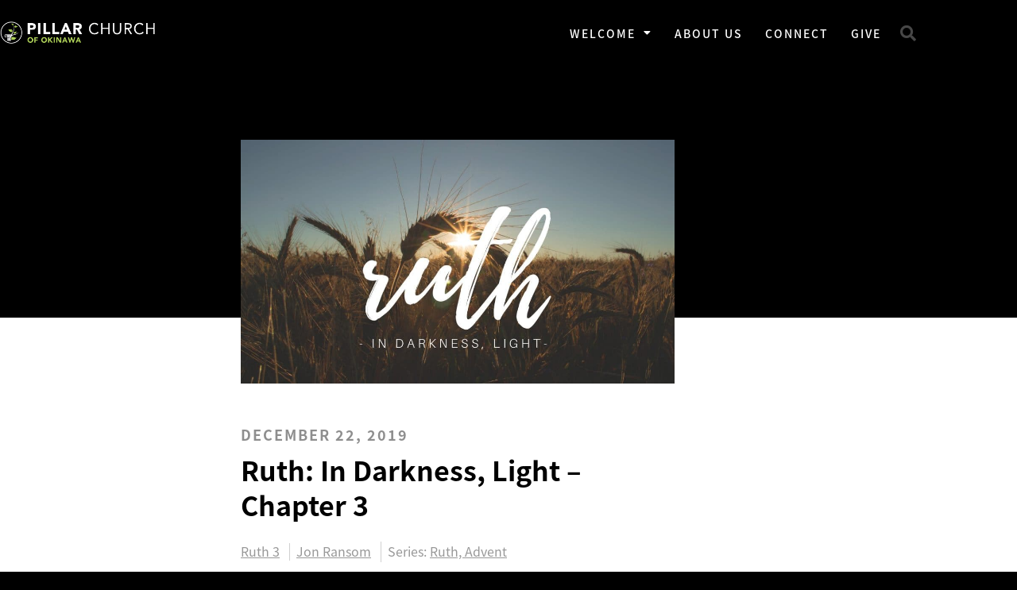

--- FILE ---
content_type: text/html; charset=UTF-8
request_url: https://pillarokinawa.com/sermon/ruth-in-darkness-light-chapter-3/
body_size: 14784
content:
<!doctype html>
<html lang="en-US">
<head>
	<meta charset="UTF-8">
	<meta name="viewport" content="width=device-width, initial-scale=1">
	<link rel="profile" href="https://gmpg.org/xfn/11">
	<title>Ruth: In Darkness, Light - Chapter 3 - Pillar Church of Okinawa</title>
<link rel='preload' as='script' href='https://pillarokinawa.com/wp-content/cache/asset-cleanup/js/body-12613d092f994a1d5c75d6f766f20c3ee4c2eb1c.js' data-wpacu-preload-js='1'>
<meta name="dc.title" content="Ruth: In Darkness, Light - Chapter 3 - Pillar Church of Okinawa">
<meta name="dc.description" content="As this incredible story unfolds, we’ll see God’s far-reaching kindness is the light which dispels the deepest darkness of our night.">
<meta name="dc.relation" content="https://pillarokinawa.com/sermon/ruth-in-darkness-light-chapter-3/">
<meta name="dc.source" content="https://pillarokinawa.com/">
<meta name="dc.language" content="en_US">
<meta name="description" content="As this incredible story unfolds, we’ll see God’s far-reaching kindness is the light which dispels the deepest darkness of our night.">
<meta name="robots" content="index, follow, max-snippet:-1, max-image-preview:large, max-video-preview:-1">
<link rel="canonical" href="https://pillarokinawa.com/sermon/ruth-in-darkness-light-chapter-3/">
<meta property="og:url" content="https://pillarokinawa.com/sermon/ruth-in-darkness-light-chapter-3/">
<meta property="og:site_name" content="Pillar Church of Okinawa">
<meta property="og:locale" content="en_US">
<meta property="og:type" content="article">
<meta property="article:author" content="">
<meta property="article:publisher" content="">
<meta property="og:title" content="Ruth: In Darkness, Light - Chapter 3 - Pillar Church of Okinawa">
<meta property="og:description" content="As this incredible story unfolds, we’ll see God’s far-reaching kindness is the light which dispels the deepest darkness of our night.">
<meta property="og:image" content="https://pillarokinawa.com/wp-content/uploads/sites/3/2019/12/IMG-7206.jpg">
<meta property="og:image:secure_url" content="https://pillarokinawa.com/wp-content/uploads/sites/3/2019/12/IMG-7206.jpg">
<meta property="og:image:width" content="1920">
<meta property="og:image:height" content="1080">
<meta property="fb:pages" content="">
<meta property="fb:admins" content="">
<meta property="fb:app_id" content="">
<meta name="twitter:card" content="summary">
<meta name="twitter:site" content="">
<meta name="twitter:creator" content="">
<meta name="twitter:title" content="Ruth: In Darkness, Light - Chapter 3 - Pillar Church of Okinawa">
<meta name="twitter:description" content="As this incredible story unfolds, we’ll see God’s far-reaching kindness is the light which dispels the deepest darkness of our night.">
<meta name="twitter:image" content="https://pillarokinawa.com/wp-content/uploads/sites/3/2019/12/IMG-7206.jpg">
<link rel='dns-prefetch' href='//kit.fontawesome.com' />
<link rel="alternate" type="application/rss+xml" title="Pillar Church of Okinawa &raquo; Feed" href="https://pillarokinawa.com/feed/" />
<link rel="alternate" type="application/rss+xml" title="Pillar Church of Okinawa &raquo; Comments Feed" href="https://pillarokinawa.com/comments/feed/" />
<link rel="alternate" title="oEmbed (JSON)" type="application/json+oembed" href="https://pillarokinawa.com/wp-json/oembed/1.0/embed?url=https%3A%2F%2Fpillarokinawa.com%2Fsermon%2Fruth-in-darkness-light-chapter-3%2F" />
<link rel="alternate" title="oEmbed (XML)" type="text/xml+oembed" href="https://pillarokinawa.com/wp-json/oembed/1.0/embed?url=https%3A%2F%2Fpillarokinawa.com%2Fsermon%2Fruth-in-darkness-light-chapter-3%2F&#038;format=xml" />
<style id='wp-img-auto-sizes-contain-inline-css'>
img:is([sizes=auto i],[sizes^="auto," i]){contain-intrinsic-size:3000px 1500px}
/*# sourceURL=wp-img-auto-sizes-contain-inline-css */
</style>
<link rel='stylesheet' id='wpacu-combined-css-head-1' href='https://pillarokinawa.com/wp-content/cache/asset-cleanup/css/head-01344b604f41eb03a67730ca6c63093df04a5bdc.css' type='text/css' media='all' />


<style id='safe-svg-svg-icon-style-inline-css'>
.safe-svg-cover{text-align:center}.safe-svg-cover .safe-svg-inside{display:inline-block;max-width:100%}.safe-svg-cover svg{fill:currentColor;height:100%;max-height:100%;max-width:100%;width:100%}

/*# sourceURL=https://pillarokinawa.com/wp-content/plugins/safe-svg/dist/safe-svg-block-frontend.css */
</style>
<style id='wpseopress-local-business-style-inline-css'>
span.wp-block-wpseopress-local-business-field{margin-right:8px}

/*# sourceURL=https://pillarokinawa.com/wp-content/plugins/wp-seopress-pro/public/editor/blocks/local-business/style-index.css */
</style>
<style id='wpseopress-table-of-contents-style-inline-css'>
.wp-block-wpseopress-table-of-contents li.active>a{font-weight:bold}

/*# sourceURL=https://pillarokinawa.com/wp-content/plugins/wp-seopress-pro/public/editor/blocks/table-of-contents/style-index.css */
</style>
<style id='global-styles-inline-css'>
:root{--wp--preset--aspect-ratio--square: 1;--wp--preset--aspect-ratio--4-3: 4/3;--wp--preset--aspect-ratio--3-4: 3/4;--wp--preset--aspect-ratio--3-2: 3/2;--wp--preset--aspect-ratio--2-3: 2/3;--wp--preset--aspect-ratio--16-9: 16/9;--wp--preset--aspect-ratio--9-16: 9/16;--wp--preset--color--black: #000000;--wp--preset--color--cyan-bluish-gray: #abb8c3;--wp--preset--color--white: #ffffff;--wp--preset--color--pale-pink: #f78da7;--wp--preset--color--vivid-red: #cf2e2e;--wp--preset--color--luminous-vivid-orange: #ff6900;--wp--preset--color--luminous-vivid-amber: #fcb900;--wp--preset--color--light-green-cyan: #7bdcb5;--wp--preset--color--vivid-green-cyan: #00d084;--wp--preset--color--pale-cyan-blue: #8ed1fc;--wp--preset--color--vivid-cyan-blue: #0693e3;--wp--preset--color--vivid-purple: #9b51e0;--wp--preset--gradient--vivid-cyan-blue-to-vivid-purple: linear-gradient(135deg,rgb(6,147,227) 0%,rgb(155,81,224) 100%);--wp--preset--gradient--light-green-cyan-to-vivid-green-cyan: linear-gradient(135deg,rgb(122,220,180) 0%,rgb(0,208,130) 100%);--wp--preset--gradient--luminous-vivid-amber-to-luminous-vivid-orange: linear-gradient(135deg,rgb(252,185,0) 0%,rgb(255,105,0) 100%);--wp--preset--gradient--luminous-vivid-orange-to-vivid-red: linear-gradient(135deg,rgb(255,105,0) 0%,rgb(207,46,46) 100%);--wp--preset--gradient--very-light-gray-to-cyan-bluish-gray: linear-gradient(135deg,rgb(238,238,238) 0%,rgb(169,184,195) 100%);--wp--preset--gradient--cool-to-warm-spectrum: linear-gradient(135deg,rgb(74,234,220) 0%,rgb(151,120,209) 20%,rgb(207,42,186) 40%,rgb(238,44,130) 60%,rgb(251,105,98) 80%,rgb(254,248,76) 100%);--wp--preset--gradient--blush-light-purple: linear-gradient(135deg,rgb(255,206,236) 0%,rgb(152,150,240) 100%);--wp--preset--gradient--blush-bordeaux: linear-gradient(135deg,rgb(254,205,165) 0%,rgb(254,45,45) 50%,rgb(107,0,62) 100%);--wp--preset--gradient--luminous-dusk: linear-gradient(135deg,rgb(255,203,112) 0%,rgb(199,81,192) 50%,rgb(65,88,208) 100%);--wp--preset--gradient--pale-ocean: linear-gradient(135deg,rgb(255,245,203) 0%,rgb(182,227,212) 50%,rgb(51,167,181) 100%);--wp--preset--gradient--electric-grass: linear-gradient(135deg,rgb(202,248,128) 0%,rgb(113,206,126) 100%);--wp--preset--gradient--midnight: linear-gradient(135deg,rgb(2,3,129) 0%,rgb(40,116,252) 100%);--wp--preset--font-size--small: 13px;--wp--preset--font-size--medium: 20px;--wp--preset--font-size--large: 36px;--wp--preset--font-size--x-large: 42px;--wp--preset--spacing--20: 0.44rem;--wp--preset--spacing--30: 0.67rem;--wp--preset--spacing--40: 1rem;--wp--preset--spacing--50: 1.5rem;--wp--preset--spacing--60: 2.25rem;--wp--preset--spacing--70: 3.38rem;--wp--preset--spacing--80: 5.06rem;--wp--preset--shadow--natural: 6px 6px 9px rgba(0, 0, 0, 0.2);--wp--preset--shadow--deep: 12px 12px 50px rgba(0, 0, 0, 0.4);--wp--preset--shadow--sharp: 6px 6px 0px rgba(0, 0, 0, 0.2);--wp--preset--shadow--outlined: 6px 6px 0px -3px rgb(255, 255, 255), 6px 6px rgb(0, 0, 0);--wp--preset--shadow--crisp: 6px 6px 0px rgb(0, 0, 0);}:root { --wp--style--global--content-size: 800px;--wp--style--global--wide-size: 1200px; }:where(body) { margin: 0; }.wp-site-blocks > .alignleft { float: left; margin-right: 2em; }.wp-site-blocks > .alignright { float: right; margin-left: 2em; }.wp-site-blocks > .aligncenter { justify-content: center; margin-left: auto; margin-right: auto; }:where(.wp-site-blocks) > * { margin-block-start: 24px; margin-block-end: 0; }:where(.wp-site-blocks) > :first-child { margin-block-start: 0; }:where(.wp-site-blocks) > :last-child { margin-block-end: 0; }:root { --wp--style--block-gap: 24px; }:root :where(.is-layout-flow) > :first-child{margin-block-start: 0;}:root :where(.is-layout-flow) > :last-child{margin-block-end: 0;}:root :where(.is-layout-flow) > *{margin-block-start: 24px;margin-block-end: 0;}:root :where(.is-layout-constrained) > :first-child{margin-block-start: 0;}:root :where(.is-layout-constrained) > :last-child{margin-block-end: 0;}:root :where(.is-layout-constrained) > *{margin-block-start: 24px;margin-block-end: 0;}:root :where(.is-layout-flex){gap: 24px;}:root :where(.is-layout-grid){gap: 24px;}.is-layout-flow > .alignleft{float: left;margin-inline-start: 0;margin-inline-end: 2em;}.is-layout-flow > .alignright{float: right;margin-inline-start: 2em;margin-inline-end: 0;}.is-layout-flow > .aligncenter{margin-left: auto !important;margin-right: auto !important;}.is-layout-constrained > .alignleft{float: left;margin-inline-start: 0;margin-inline-end: 2em;}.is-layout-constrained > .alignright{float: right;margin-inline-start: 2em;margin-inline-end: 0;}.is-layout-constrained > .aligncenter{margin-left: auto !important;margin-right: auto !important;}.is-layout-constrained > :where(:not(.alignleft):not(.alignright):not(.alignfull)){max-width: var(--wp--style--global--content-size);margin-left: auto !important;margin-right: auto !important;}.is-layout-constrained > .alignwide{max-width: var(--wp--style--global--wide-size);}body .is-layout-flex{display: flex;}.is-layout-flex{flex-wrap: wrap;align-items: center;}.is-layout-flex > :is(*, div){margin: 0;}body .is-layout-grid{display: grid;}.is-layout-grid > :is(*, div){margin: 0;}body{padding-top: 0px;padding-right: 0px;padding-bottom: 0px;padding-left: 0px;}a:where(:not(.wp-element-button)){text-decoration: underline;}:root :where(.wp-element-button, .wp-block-button__link){background-color: #32373c;border-width: 0;color: #fff;font-family: inherit;font-size: inherit;font-style: inherit;font-weight: inherit;letter-spacing: inherit;line-height: inherit;padding-top: calc(0.667em + 2px);padding-right: calc(1.333em + 2px);padding-bottom: calc(0.667em + 2px);padding-left: calc(1.333em + 2px);text-decoration: none;text-transform: inherit;}.has-black-color{color: var(--wp--preset--color--black) !important;}.has-cyan-bluish-gray-color{color: var(--wp--preset--color--cyan-bluish-gray) !important;}.has-white-color{color: var(--wp--preset--color--white) !important;}.has-pale-pink-color{color: var(--wp--preset--color--pale-pink) !important;}.has-vivid-red-color{color: var(--wp--preset--color--vivid-red) !important;}.has-luminous-vivid-orange-color{color: var(--wp--preset--color--luminous-vivid-orange) !important;}.has-luminous-vivid-amber-color{color: var(--wp--preset--color--luminous-vivid-amber) !important;}.has-light-green-cyan-color{color: var(--wp--preset--color--light-green-cyan) !important;}.has-vivid-green-cyan-color{color: var(--wp--preset--color--vivid-green-cyan) !important;}.has-pale-cyan-blue-color{color: var(--wp--preset--color--pale-cyan-blue) !important;}.has-vivid-cyan-blue-color{color: var(--wp--preset--color--vivid-cyan-blue) !important;}.has-vivid-purple-color{color: var(--wp--preset--color--vivid-purple) !important;}.has-black-background-color{background-color: var(--wp--preset--color--black) !important;}.has-cyan-bluish-gray-background-color{background-color: var(--wp--preset--color--cyan-bluish-gray) !important;}.has-white-background-color{background-color: var(--wp--preset--color--white) !important;}.has-pale-pink-background-color{background-color: var(--wp--preset--color--pale-pink) !important;}.has-vivid-red-background-color{background-color: var(--wp--preset--color--vivid-red) !important;}.has-luminous-vivid-orange-background-color{background-color: var(--wp--preset--color--luminous-vivid-orange) !important;}.has-luminous-vivid-amber-background-color{background-color: var(--wp--preset--color--luminous-vivid-amber) !important;}.has-light-green-cyan-background-color{background-color: var(--wp--preset--color--light-green-cyan) !important;}.has-vivid-green-cyan-background-color{background-color: var(--wp--preset--color--vivid-green-cyan) !important;}.has-pale-cyan-blue-background-color{background-color: var(--wp--preset--color--pale-cyan-blue) !important;}.has-vivid-cyan-blue-background-color{background-color: var(--wp--preset--color--vivid-cyan-blue) !important;}.has-vivid-purple-background-color{background-color: var(--wp--preset--color--vivid-purple) !important;}.has-black-border-color{border-color: var(--wp--preset--color--black) !important;}.has-cyan-bluish-gray-border-color{border-color: var(--wp--preset--color--cyan-bluish-gray) !important;}.has-white-border-color{border-color: var(--wp--preset--color--white) !important;}.has-pale-pink-border-color{border-color: var(--wp--preset--color--pale-pink) !important;}.has-vivid-red-border-color{border-color: var(--wp--preset--color--vivid-red) !important;}.has-luminous-vivid-orange-border-color{border-color: var(--wp--preset--color--luminous-vivid-orange) !important;}.has-luminous-vivid-amber-border-color{border-color: var(--wp--preset--color--luminous-vivid-amber) !important;}.has-light-green-cyan-border-color{border-color: var(--wp--preset--color--light-green-cyan) !important;}.has-vivid-green-cyan-border-color{border-color: var(--wp--preset--color--vivid-green-cyan) !important;}.has-pale-cyan-blue-border-color{border-color: var(--wp--preset--color--pale-cyan-blue) !important;}.has-vivid-cyan-blue-border-color{border-color: var(--wp--preset--color--vivid-cyan-blue) !important;}.has-vivid-purple-border-color{border-color: var(--wp--preset--color--vivid-purple) !important;}.has-vivid-cyan-blue-to-vivid-purple-gradient-background{background: var(--wp--preset--gradient--vivid-cyan-blue-to-vivid-purple) !important;}.has-light-green-cyan-to-vivid-green-cyan-gradient-background{background: var(--wp--preset--gradient--light-green-cyan-to-vivid-green-cyan) !important;}.has-luminous-vivid-amber-to-luminous-vivid-orange-gradient-background{background: var(--wp--preset--gradient--luminous-vivid-amber-to-luminous-vivid-orange) !important;}.has-luminous-vivid-orange-to-vivid-red-gradient-background{background: var(--wp--preset--gradient--luminous-vivid-orange-to-vivid-red) !important;}.has-very-light-gray-to-cyan-bluish-gray-gradient-background{background: var(--wp--preset--gradient--very-light-gray-to-cyan-bluish-gray) !important;}.has-cool-to-warm-spectrum-gradient-background{background: var(--wp--preset--gradient--cool-to-warm-spectrum) !important;}.has-blush-light-purple-gradient-background{background: var(--wp--preset--gradient--blush-light-purple) !important;}.has-blush-bordeaux-gradient-background{background: var(--wp--preset--gradient--blush-bordeaux) !important;}.has-luminous-dusk-gradient-background{background: var(--wp--preset--gradient--luminous-dusk) !important;}.has-pale-ocean-gradient-background{background: var(--wp--preset--gradient--pale-ocean) !important;}.has-electric-grass-gradient-background{background: var(--wp--preset--gradient--electric-grass) !important;}.has-midnight-gradient-background{background: var(--wp--preset--gradient--midnight) !important;}.has-small-font-size{font-size: var(--wp--preset--font-size--small) !important;}.has-medium-font-size{font-size: var(--wp--preset--font-size--medium) !important;}.has-large-font-size{font-size: var(--wp--preset--font-size--large) !important;}.has-x-large-font-size{font-size: var(--wp--preset--font-size--x-large) !important;}
:root :where(.wp-block-pullquote){font-size: 1.5em;line-height: 1.6;}
/*# sourceURL=global-styles-inline-css */
</style>





<style   data-wpacu-inline-css-file='1'>
.elementor-widget-image{text-align:center}.elementor-widget-image a{display:inline-block}.elementor-widget-image a img[src$=".svg"]{width:48px}.elementor-widget-image img{display:inline-block;vertical-align:middle}
</style>



<style   data-wpacu-inline-css-file='1'>
/*!
 * Font Awesome Free 5.15.3 by @fontawesome - https://fontawesome.com
 * License - https://fontawesome.com/license/free (Icons: CC BY 4.0, Fonts: SIL OFL 1.1, Code: MIT License)
 */
@font-face{font-family:"Font Awesome 5 Free";font-style:normal;font-weight:900;font-display:block;src:url(/wp-content/plugins/elementor/assets/lib/font-awesome/css/../webfonts/fa-solid-900.eot);src:url(/wp-content/plugins/elementor/assets/lib/font-awesome/css/../webfonts/fa-solid-900.eot?#iefix) format("embedded-opentype"),url(/wp-content/plugins/elementor/assets/lib/font-awesome/css/../webfonts/fa-solid-900.woff2) format("woff2"),url(/wp-content/plugins/elementor/assets/lib/font-awesome/css/../webfonts/fa-solid-900.woff) format("woff"),url(/wp-content/plugins/elementor/assets/lib/font-awesome/css/../webfonts/fa-solid-900.ttf) format("truetype"),url(/wp-content/plugins/elementor/assets/lib/font-awesome/css/../webfonts/fa-solid-900.svg#fontawesome) format("svg")}.fa,.fas{font-family:"Font Awesome 5 Free";font-weight:900}
</style>
<style   data-wpacu-inline-css-file='1'>
.elementor-widget-heading .elementor-heading-title[class*=elementor-size-]>a{color:inherit;font-size:inherit;line-height:inherit}.elementor-widget-heading .elementor-heading-title.elementor-size-small{font-size:15px}.elementor-widget-heading .elementor-heading-title.elementor-size-medium{font-size:19px}.elementor-widget-heading .elementor-heading-title.elementor-size-large{font-size:29px}.elementor-widget-heading .elementor-heading-title.elementor-size-xl{font-size:39px}.elementor-widget-heading .elementor-heading-title.elementor-size-xxl{font-size:59px}
</style>


<style   data-wpacu-inline-css-file='1'>
.elementor-widget-video .elementor-widget-container,.elementor-widget-video:not(:has(.elementor-widget-container)){overflow:hidden;transform:translateZ(0)}.elementor-widget-video .elementor-wrapper{aspect-ratio:var(--video-aspect-ratio)}.elementor-widget-video .elementor-wrapper iframe,.elementor-widget-video .elementor-wrapper video{background-color:#000;border:none;display:flex;height:100%;width:100%}.elementor-widget-video .elementor-open-inline .elementor-custom-embed-image-overlay{background-position:50%;background-size:cover;inset:0;position:absolute}.elementor-widget-video .elementor-custom-embed-image-overlay{cursor:pointer;text-align:center}.elementor-widget-video .elementor-custom-embed-image-overlay:hover .elementor-custom-embed-play i{opacity:1}.elementor-widget-video .elementor-custom-embed-image-overlay img{aspect-ratio:var(--video-aspect-ratio);display:block;-o-object-fit:cover;object-fit:cover;-o-object-position:center center;object-position:center center;width:100%}.elementor-widget-video .e-hosted-video .elementor-video{-o-object-fit:cover;object-fit:cover}.e-con-inner>.elementor-widget-video,.e-con>.elementor-widget-video{width:var(--container-widget-width);--flex-grow:var( --container-widget-flex-grow )}
</style>
<style   data-wpacu-inline-css-file='1'>
.elementor-column .elementor-spacer-inner{height:var(--spacer-size)}.e-con{--container-widget-width:100%}.e-con-inner>.elementor-widget-spacer,.e-con>.elementor-widget-spacer{width:var(--container-widget-width,var(--spacer-size));--align-self:var( --container-widget-align-self,initial );--flex-shrink:0}.e-con-inner>.elementor-widget-spacer>.elementor-widget-container,.e-con>.elementor-widget-spacer>.elementor-widget-container{height:100%;width:100%}.e-con-inner>.elementor-widget-spacer>.elementor-widget-container>.elementor-spacer,.e-con>.elementor-widget-spacer>.elementor-widget-container>.elementor-spacer{height:100%}.e-con-inner>.elementor-widget-spacer>.elementor-widget-container>.elementor-spacer>.elementor-spacer-inner,.e-con>.elementor-widget-spacer>.elementor-widget-container>.elementor-spacer>.elementor-spacer-inner{height:var(--container-widget-height,var(--spacer-size))}.e-con-inner>.elementor-widget-spacer:not(:has(>.elementor-widget-container))>.elementor-spacer,.e-con>.elementor-widget-spacer:not(:has(>.elementor-widget-container))>.elementor-spacer{height:100%}.e-con-inner>.elementor-widget-spacer:not(:has(>.elementor-widget-container))>.elementor-spacer>.elementor-spacer-inner,.e-con>.elementor-widget-spacer:not(:has(>.elementor-widget-container))>.elementor-spacer>.elementor-spacer-inner{height:var(--container-widget-height,var(--spacer-size))}.e-con-inner>.elementor-widget-spacer.elementor-widget-empty,.e-con>.elementor-widget-spacer.elementor-widget-empty{min-height:22px;min-width:22px;position:relative}.e-con-inner>.elementor-widget-spacer.elementor-widget-empty .elementor-widget-empty-icon,.e-con>.elementor-widget-spacer.elementor-widget-empty .elementor-widget-empty-icon{height:22px;inset:0;margin:auto;padding:0;position:absolute;width:22px}
</style>
<style   data-wpacu-inline-css-file='1'>
/*! elementor-pro - v3.34.0 - 22-12-2025 */
.elementor-post-info__terms-list{display:inline-block}.elementor-post-info .elementor-icon-list-icon .elementor-avatar{border-radius:100%}.elementor-widget-post-info.elementor-align-center .elementor-icon-list-item:after{margin:initial}.elementor-icon-list-items .elementor-icon-list-item .elementor-icon-list-text{display:inline-block}.elementor-icon-list-items .elementor-icon-list-item .elementor-icon-list-text a,.elementor-icon-list-items .elementor-icon-list-item .elementor-icon-list-text span{display:inline}
</style>

<style   data-wpacu-inline-css-file='1'>
/*!
 * Font Awesome Free 5.15.3 by @fontawesome - https://fontawesome.com
 * License - https://fontawesome.com/license/free (Icons: CC BY 4.0, Fonts: SIL OFL 1.1, Code: MIT License)
 */
@font-face{font-family:"Font Awesome 5 Free";font-style:normal;font-weight:400;font-display:block;src:url(/wp-content/plugins/elementor/assets/lib/font-awesome/css/../webfonts/fa-regular-400.eot);src:url(/wp-content/plugins/elementor/assets/lib/font-awesome/css/../webfonts/fa-regular-400.eot?#iefix) format("embedded-opentype"),url(/wp-content/plugins/elementor/assets/lib/font-awesome/css/../webfonts/fa-regular-400.woff2) format("woff2"),url(/wp-content/plugins/elementor/assets/lib/font-awesome/css/../webfonts/fa-regular-400.woff) format("woff"),url(/wp-content/plugins/elementor/assets/lib/font-awesome/css/../webfonts/fa-regular-400.ttf) format("truetype"),url(/wp-content/plugins/elementor/assets/lib/font-awesome/css/../webfonts/fa-regular-400.svg#fontawesome) format("svg")}.far{font-family:"Font Awesome 5 Free";font-weight:400}
</style>

<style   data-wpacu-inline-css-file='1'>
.elementor-kit-1345{--e-global-color-primary:#B0D65C;--e-global-color-secondary:#0A0909;--e-global-color-text:#0A0A0A;--e-global-color-accent:#EFF592;--e-global-color-2278913a:#B2D654;--e-global-color-95d55d5:#54595F;--e-global-color-6b2e01bb:#7A7A7A;--e-global-color-113c7b8:#61CE70;--e-global-color-c0a4cd4:#4054B2;--e-global-color-3f8e3e27:#23A455;--e-global-color-53fc8c54:#000;--e-global-color-26e50193:#FFF;--e-global-typography-primary-font-weight:600;--e-global-typography-secondary-font-weight:400;--e-global-typography-text-font-family:"Source Serif Pro";--e-global-typography-text-font-weight:400;--e-global-typography-accent-font-family:"Source Serif Pro";--e-global-typography-accent-font-weight:500;}.elementor-kit-1345 e-page-transition{background-color:#FFBC7D;}.elementor-section.elementor-section-boxed > .elementor-container{max-width:1280px;}.e-con{--container-max-width:1280px;}.elementor-widget:not(:last-child){margin-block-end:32px;}.elementor-element{--widgets-spacing:32px 32px;--widgets-spacing-row:32px;--widgets-spacing-column:32px;}{}h1.entry-title{display:var(--page-title-display);}@media(max-width:899px){.elementor-section.elementor-section-boxed > .elementor-container{max-width:1024px;}.e-con{--container-max-width:1024px;}}@media(max-width:599px){.elementor-section.elementor-section-boxed > .elementor-container{max-width:767px;}.e-con{--container-max-width:767px;}}
</style>




<style   data-wpacu-inline-css-file='1'>
/*!
 * Font Awesome Free 5.15.3 by @fontawesome - https://fontawesome.com
 * License - https://fontawesome.com/license/free (Icons: CC BY 4.0, Fonts: SIL OFL 1.1, Code: MIT License)
 */
@font-face{font-family:"Font Awesome 5 Brands";font-style:normal;font-weight:400;font-display:block;src:url(/wp-content/plugins/elementor/assets/lib/font-awesome/css/../webfonts/fa-brands-400.eot);src:url(/wp-content/plugins/elementor/assets/lib/font-awesome/css/../webfonts/fa-brands-400.eot?#iefix) format("embedded-opentype"),url(/wp-content/plugins/elementor/assets/lib/font-awesome/css/../webfonts/fa-brands-400.woff2) format("woff2"),url(/wp-content/plugins/elementor/assets/lib/font-awesome/css/../webfonts/fa-brands-400.woff) format("woff"),url(/wp-content/plugins/elementor/assets/lib/font-awesome/css/../webfonts/fa-brands-400.ttf) format("truetype"),url(/wp-content/plugins/elementor/assets/lib/font-awesome/css/../webfonts/fa-brands-400.svg#fontawesome) format("svg")}.fab{font-family:"Font Awesome 5 Brands";font-weight:400}
</style>



<link rel="https://api.w.org/" href="https://pillarokinawa.com/wp-json/" /><link rel="alternate" title="JSON" type="application/json" href="https://pillarokinawa.com/wp-json/wp/v2/sermon/1241" /><link rel='shortlink' href='https://pillarokinawa.com/?p=1241' />
            <meta property="og:image" content="https://pillarokinawa.com/wp-content/uploads/sites/3/2019/12/IMG-7206.jpg" />
            <meta name="generator" content="Elementor 3.34.1; features: additional_custom_breakpoints; settings: css_print_method-external, google_font-enabled, font_display-auto">
			<style>
				.e-con.e-parent:nth-of-type(n+4):not(.e-lazyloaded):not(.e-no-lazyload),
				.e-con.e-parent:nth-of-type(n+4):not(.e-lazyloaded):not(.e-no-lazyload) * {
					background-image: none !important;
				}
				@media screen and (max-height: 1024px) {
					.e-con.e-parent:nth-of-type(n+3):not(.e-lazyloaded):not(.e-no-lazyload),
					.e-con.e-parent:nth-of-type(n+3):not(.e-lazyloaded):not(.e-no-lazyload) * {
						background-image: none !important;
					}
				}
				@media screen and (max-height: 640px) {
					.e-con.e-parent:nth-of-type(n+2):not(.e-lazyloaded):not(.e-no-lazyload),
					.e-con.e-parent:nth-of-type(n+2):not(.e-lazyloaded):not(.e-no-lazyload) * {
						background-image: none !important;
					}
				}
			</style>
			<link rel="icon" href="https://pillarokinawa.com/wp-content/uploads/sites/3/2019/06/favicon-32x32.png" sizes="32x32" />
<link rel="icon" href="https://pillarokinawa.com/wp-content/uploads/sites/3/2019/06/favicon-32x32.png" sizes="192x192" />
<link rel="apple-touch-icon" href="https://pillarokinawa.com/wp-content/uploads/sites/3/2019/06/favicon-32x32.png" />
<meta name="msapplication-TileImage" content="https://pillarokinawa.com/wp-content/uploads/sites/3/2019/06/favicon-32x32.png" />
</head>
<body class="wp-singular sermon-template-default single single-sermon postid-1241 wp-custom-logo wp-embed-responsive wp-theme-hello-elementor wp-child-theme-pillar page hello-elementor-default elementor-default elementor-template-full-width elementor-kit-1345 elementor-page-183">
<script  data-wpacu-to-be-preloaded-basic='1' id='wpacu-combined-js-body-group-1' src='https://pillarokinawa.com/wp-content/cache/asset-cleanup/js/body-12613d092f994a1d5c75d6f766f20c3ee4c2eb1c.js'></script><script  src="https://kit.fontawesome.com/d26ffec065.js?ver=6.9" id="font-awesome-pro-js"></script>


<a class="skip-link screen-reader-text" href="#content">Skip to content</a>

		<header data-elementor-type="header" data-elementor-id="12" class="elementor elementor-12 elementor-location-header" data-elementor-post-type="elementor_library">
					<section class="elementor-section elementor-top-section elementor-element elementor-element-74e578f1 elementor-section-content-middle elementor-section-height-min-height header elementor-section-boxed elementor-section-height-default elementor-section-items-middle elementor-columns-alignment-fix-enabled" data-id="74e578f1" data-element_type="section" data-settings="{&quot;background_background&quot;:&quot;classic&quot;}">
						<div class="elementor-container elementor-column-gap-no">
					<div class="elementor-column elementor-col-25 elementor-top-column elementor-element elementor-element-316c5a6" data-id="316c5a6" data-element_type="column">
			<div class="elementor-widget-wrap elementor-element-populated">
						<div class="elementor-element elementor-element-6b701b3c elementor-widget elementor-widget-theme-site-logo elementor-widget-image" data-id="6b701b3c" data-element_type="widget" data-widget_type="theme-site-logo.default">
				<div class="elementor-widget-container">
											<a href="https://pillarokinawa.com">
			<img fetchpriority="high" width="1875" height="300" src="https://pillarokinawa.com/wp-content/uploads/sites/3/2021/02/Full-Color-white-transparancy.png" class="attachment-full size-full wp-image-2241" alt="" srcset="https://pillarokinawa.com/wp-content/uploads/sites/3/2021/02/Full-Color-white-transparancy.png 1875w, https://pillarokinawa.com/wp-content/uploads/sites/3/2021/02/Full-Color-white-transparancy-300x48.png 300w, https://pillarokinawa.com/wp-content/uploads/sites/3/2021/02/Full-Color-white-transparancy-1024x164.png 1024w, https://pillarokinawa.com/wp-content/uploads/sites/3/2021/02/Full-Color-white-transparancy-768x123.png 768w, https://pillarokinawa.com/wp-content/uploads/sites/3/2021/02/Full-Color-white-transparancy-1536x246.png 1536w" sizes="(max-width: 1875px) 100vw, 1875px" />				</a>
											</div>
				</div>
					</div>
		</div>
				<div class="elementor-column elementor-col-50 elementor-top-column elementor-element elementor-element-14af8bde" data-id="14af8bde" data-element_type="column">
			<div class="elementor-widget-wrap elementor-element-populated">
						<div class="elementor-element elementor-element-2309d923 elementor-nav-menu__align-end elementor-nav-menu--stretch elementor-nav-menu--dropdown-tablet elementor-nav-menu__text-align-aside elementor-nav-menu--toggle elementor-nav-menu--burger elementor-widget elementor-widget-nav-menu" data-id="2309d923" data-element_type="widget" data-settings="{&quot;full_width&quot;:&quot;stretch&quot;,&quot;layout&quot;:&quot;horizontal&quot;,&quot;submenu_icon&quot;:{&quot;value&quot;:&quot;&lt;i class=\&quot;fas fa-caret-down\&quot; aria-hidden=\&quot;true\&quot;&gt;&lt;\/i&gt;&quot;,&quot;library&quot;:&quot;fa-solid&quot;},&quot;toggle&quot;:&quot;burger&quot;}" data-widget_type="nav-menu.default">
				<div class="elementor-widget-container">
								<nav aria-label="Menu" class="elementor-nav-menu--main elementor-nav-menu__container elementor-nav-menu--layout-horizontal e--pointer-underline e--animation-fade">
				<ul id="menu-1-2309d923" class="elementor-nav-menu"><li class="menu-item menu-item-type-post_type menu-item-object-page menu-item-has-children menu-item-359"><a href="https://pillarokinawa.com/sunday/" class="elementor-item">Welcome</a>
<ul class="sub-menu elementor-nav-menu--dropdown">
	<li class="menu-item menu-item-type-post_type menu-item-object-page menu-item-4250"><a href="https://pillarokinawa.com/faq/" class="elementor-sub-item">FAQ</a></li>
</ul>
</li>
<li class="menu-item menu-item-type-post_type menu-item-object-page menu-item-3344"><a href="https://pillarokinawa.com/about-us/" class="elementor-item">About Us</a></li>
<li class="menu-item menu-item-type-post_type menu-item-object-page menu-item-3467"><a href="https://pillarokinawa.com/connect/" class="elementor-item">CONNECT</a></li>
<li class="menu-item menu-item-type-post_type menu-item-object-page menu-item-390"><a href="https://pillarokinawa.com/give/" class="elementor-item">Give</a></li>
</ul>			</nav>
					<div class="elementor-menu-toggle" role="button" tabindex="0" aria-label="Menu Toggle" aria-expanded="false">
			<i aria-hidden="true" role="presentation" class="elementor-menu-toggle__icon--open eicon-menu-bar"></i><i aria-hidden="true" role="presentation" class="elementor-menu-toggle__icon--close eicon-close"></i>		</div>
					<nav class="elementor-nav-menu--dropdown elementor-nav-menu__container" aria-hidden="true">
				<ul id="menu-2-2309d923" class="elementor-nav-menu"><li class="menu-item menu-item-type-post_type menu-item-object-page menu-item-has-children menu-item-359"><a href="https://pillarokinawa.com/sunday/" class="elementor-item" tabindex="-1">Welcome</a>
<ul class="sub-menu elementor-nav-menu--dropdown">
	<li class="menu-item menu-item-type-post_type menu-item-object-page menu-item-4250"><a href="https://pillarokinawa.com/faq/" class="elementor-sub-item" tabindex="-1">FAQ</a></li>
</ul>
</li>
<li class="menu-item menu-item-type-post_type menu-item-object-page menu-item-3344"><a href="https://pillarokinawa.com/about-us/" class="elementor-item" tabindex="-1">About Us</a></li>
<li class="menu-item menu-item-type-post_type menu-item-object-page menu-item-3467"><a href="https://pillarokinawa.com/connect/" class="elementor-item" tabindex="-1">CONNECT</a></li>
<li class="menu-item menu-item-type-post_type menu-item-object-page menu-item-390"><a href="https://pillarokinawa.com/give/" class="elementor-item" tabindex="-1">Give</a></li>
</ul>			</nav>
						</div>
				</div>
					</div>
		</div>
				<div class="elementor-column elementor-col-25 elementor-top-column elementor-element elementor-element-39460f91" data-id="39460f91" data-element_type="column">
			<div class="elementor-widget-wrap elementor-element-populated">
						<div class="elementor-element elementor-element-2c89d822 elementor-search-form--skin-full_screen elementor-widget elementor-widget-search-form" data-id="2c89d822" data-element_type="widget" data-settings="{&quot;skin&quot;:&quot;full_screen&quot;}" data-widget_type="search-form.default">
				<div class="elementor-widget-container">
							<search role="search">
			<form class="elementor-search-form" action="https://pillarokinawa.com" method="get">
												<div class="elementor-search-form__toggle" role="button" tabindex="0" aria-label="Search">
					<i aria-hidden="true" class="fas fa-search"></i>				</div>
								<div class="elementor-search-form__container">
					<label class="elementor-screen-only" for="elementor-search-form-2c89d822">Search</label>

					
					<input id="elementor-search-form-2c89d822" placeholder="Search..." class="elementor-search-form__input" type="search" name="s" value="">
					
					
										<div class="dialog-lightbox-close-button dialog-close-button" role="button" tabindex="0" aria-label="Close this search box.">
						<i aria-hidden="true" class="eicon-close"></i>					</div>
									</div>
			</form>
		</search>
						</div>
				</div>
					</div>
		</div>
					</div>
		</section>
				</header>
				<div data-elementor-type="single" data-elementor-id="183" class="elementor elementor-183 elementor-location-single post-1241 sermon type-sermon status-publish has-post-thumbnail hentry" data-elementor-post-type="elementor_library">
					<section class="elementor-section elementor-top-section elementor-element elementor-element-6a5fa650 dark-bg page-hero page-hero--photo elementor-section-boxed elementor-section-height-default elementor-section-height-default elementor-columns-alignment-fix-enabled" data-id="6a5fa650" data-element_type="section" data-settings="{&quot;background_background&quot;:&quot;classic&quot;}">
							<div class="elementor-background-overlay"></div>
							<div class="elementor-container elementor-column-gap-default">
					<div class="elementor-column elementor-col-100 elementor-top-column elementor-element elementor-element-7a8a4263" data-id="7a8a4263" data-element_type="column">
			<div class="elementor-widget-wrap elementor-element-populated">
						<section class="elementor-section elementor-inner-section elementor-element elementor-element-dce9131 elementor-section-boxed elementor-section-height-default elementor-section-height-default elementor-columns-alignment-fix-enabled" data-id="dce9131" data-element_type="section">
						<div class="elementor-container elementor-column-gap-default">
					<div class="elementor-column elementor-col-100 elementor-inner-column elementor-element elementor-element-cd78e95" data-id="cd78e95" data-element_type="column">
			<div class="elementor-widget-wrap elementor-element-populated">
						<div class="elementor-element elementor-element-fd66478 elementor-widget elementor-widget-shortcode" data-id="fd66478" data-element_type="widget" data-widget_type="shortcode.default">
				<div class="elementor-widget-container">
							<div class="elementor-shortcode">        <img class="sermon__image" src="https://pillarokinawa.com/wp-content/uploads/sites/3/2019/12/IMG-7206-1024x576.jpg" alt="" />
        </div>
						</div>
				</div>
					</div>
		</div>
					</div>
		</section>
					</div>
		</div>
					</div>
		</section>
				<section class="elementor-section elementor-top-section elementor-element elementor-element-b160286 section-spacing-bottom elementor-section-boxed elementor-section-height-default elementor-section-height-default elementor-columns-alignment-fix-enabled" data-id="b160286" data-element_type="section">
						<div class="elementor-container elementor-column-gap-default">
					<div class="elementor-column elementor-col-100 elementor-top-column elementor-element elementor-element-9d319fe" data-id="9d319fe" data-element_type="column">
			<div class="elementor-widget-wrap elementor-element-populated">
						<section class="elementor-section elementor-inner-section elementor-element elementor-element-287079c elementor-section-boxed elementor-section-height-default elementor-section-height-default elementor-columns-alignment-fix-enabled" data-id="287079c" data-element_type="section">
						<div class="elementor-container elementor-column-gap-default">
					<div class="elementor-column elementor-col-100 elementor-inner-column elementor-element elementor-element-4ec4e15" data-id="4ec4e15" data-element_type="column">
			<div class="elementor-widget-wrap elementor-element-populated">
						<div class="elementor-element elementor-element-e7d9ba7 sermon__video elementor-widget elementor-widget-shortcode" data-id="e7d9ba7" data-element_type="widget" data-widget_type="shortcode.default">
				<div class="elementor-widget-container">
							<div class="elementor-shortcode"></div>
						</div>
				</div>
				<div class="elementor-element elementor-element-fa9016f elementor-widget elementor-widget-shortcode" data-id="fa9016f" data-element_type="widget" data-widget_type="shortcode.default">
				<div class="elementor-widget-container">
							<div class="elementor-shortcode">              <img class="sermon__image" src="https://pillarokinawa.com/wp-content/uploads/sites/3/2019/12/IMG-7206-1024x576.jpg" alt="" />
                      <style>
          .page-hero {
            background-color: black;
            overflow: hidden;
          }
          .page-hero > .elementor-background-overlay {
            background-color: transparent;
            background-image: url('https://pillarokinawa.com/wp-content/uploads/sites/3/2019/12/IMG-7206-1024x576.jpg');
            background-position: center center;
            background-size: cover;
            transform: scale(1.1);
          }
          .sermon__video .elementor-custom-embed-image-overlay {
            background-image: url('https://pillarokinawa.com/wp-content/uploads/sites/3/2019/12/IMG-7206-1024x576.jpg') !important;
          }
        </style> </div>
						</div>
				</div>
				<div class="elementor-element elementor-element-d7620d9 elementor-widget elementor-widget-spacer" data-id="d7620d9" data-element_type="widget" data-widget_type="spacer.default">
				<div class="elementor-widget-container">
							<div class="elementor-spacer">
			<div class="elementor-spacer-inner"></div>
		</div>
						</div>
				</div>
				<div class="elementor-element elementor-element-9ceeed6 pre-heading-text sermon__date elementor-widget elementor-widget-post-info" data-id="9ceeed6" data-element_type="widget" data-widget_type="post-info.default">
				<div class="elementor-widget-container">
							<ul class="elementor-inline-items elementor-icon-list-items elementor-post-info">
								<li class="elementor-icon-list-item elementor-repeater-item-1d8f062 elementor-inline-item" itemprop="datePublished">
													<span class="elementor-icon-list-text elementor-post-info__item elementor-post-info__item--type-date">
										<time>December 22, 2019</time>					</span>
								</li>
				</ul>
						</div>
				</div>
				<div class="elementor-element elementor-element-51eb123 elementor-widget elementor-widget-theme-post-title elementor-page-title elementor-widget-heading" data-id="51eb123" data-element_type="widget" data-widget_type="theme-post-title.default">
				<div class="elementor-widget-container">
					<h1 class="elementor-heading-title elementor-size-default">Ruth: In Darkness, Light &#8211; Chapter 3</h1>				</div>
				</div>
				<div class="elementor-element elementor-element-6326e6f elementor-widget__width-auto elementor-widget elementor-widget-shortcode" data-id="6326e6f" data-element_type="widget" data-widget_type="shortcode.default">
				<div class="elementor-widget-container">
							<div class="elementor-shortcode">
    <div class="sermon__info">
      <a class="sermon__verse" href="https://www.biblegateway.com/passage/?search=Ruth+3&version=ESV" target="_blank">Ruth 3</a>
            <a class="sermon__preacher" href="https://pillarokinawa.com/preacher/jon-ransom/">Jon Ransom</a>
    
      <span>Series:       <a class="sermon__series" href="https://pillarokinawa.com/series/ruth-advent/">Ruth, Advent</a>
    </span>
    </div>
    </div>
						</div>
				</div>
				<div class="elementor-element elementor-element-f269bc7 elementor-widget elementor-widget-shortcode" data-id="f269bc7" data-element_type="widget" data-widget_type="shortcode.default">
				<div class="elementor-widget-container">
							<div class="elementor-shortcode">        <audio controls>
            <source src="https://pillarokinawa.com/wp-content/uploads/sites/3/2019/12/22-Dec-2nd-12_22_19-12.48-PM.mp3" type="audio/mpeg">
            Your browser does not support the audio element.
        </audio>
        </div>
						</div>
				</div>
				<div class="elementor-element elementor-element-31523b9 elementor-widget elementor-widget-theme-post-content" data-id="31523b9" data-element_type="widget" data-widget_type="theme-post-content.default">
				<div class="elementor-widget-container">
					
<p>As this incredible story unfolds, we’ll see God’s far-reaching kindness is the light which dispels the deepest darkness of our night<strong>.</strong></p>
				</div>
				</div>
					</div>
		</div>
					</div>
		</section>
					</div>
		</div>
					</div>
		</section>
				</div>
				<footer data-elementor-type="footer" data-elementor-id="19" class="elementor elementor-19 elementor-location-footer" data-elementor-post-type="elementor_library">
					<section class="elementor-section elementor-top-section elementor-element elementor-element-681948e elementor-section-boxed elementor-section-height-default elementor-section-height-default elementor-columns-alignment-fix-enabled" data-id="681948e" data-element_type="section">
						<div class="elementor-container elementor-column-gap-no">
					<div class="elementor-column elementor-col-100 elementor-top-column elementor-element elementor-element-bea271e" data-id="bea271e" data-element_type="column">
			<div class="elementor-widget-wrap elementor-element-populated">
						<div class="elementor-element elementor-element-ea4522d notifications-section elementor-widget elementor-widget-shortcode" data-id="ea4522d" data-element_type="widget" data-widget_type="shortcode.default">
				<div class="elementor-widget-container">
							<div class="elementor-shortcode">    <div class="notifications | sans-serif">     </div> </div>
						</div>
				</div>
					</div>
		</div>
					</div>
		</section>
				<section class="elementor-section elementor-top-section elementor-element elementor-element-70065159 footer dark-bg elementor-section-boxed elementor-section-height-default elementor-section-height-default elementor-columns-alignment-fix-enabled" data-id="70065159" data-element_type="section" data-settings="{&quot;background_background&quot;:&quot;classic&quot;}">
							<div class="elementor-background-overlay"></div>
							<div class="elementor-container elementor-column-gap-default">
					<div class="elementor-column elementor-col-100 elementor-top-column elementor-element elementor-element-ed5fb91" data-id="ed5fb91" data-element_type="column">
			<div class="elementor-widget-wrap elementor-element-populated">
						<section class="elementor-section elementor-inner-section elementor-element elementor-element-2aa84fa5 elementor-section-content-top elementor-section-full_width elementor-section-height-default elementor-section-height-default elementor-columns-alignment-fix-enabled" data-id="2aa84fa5" data-element_type="section">
						<div class="elementor-container elementor-column-gap-narrow">
					<div class="elementor-column elementor-col-33 elementor-inner-column elementor-element elementor-element-25d54c92" data-id="25d54c92" data-element_type="column">
			<div class="elementor-widget-wrap elementor-element-populated">
						<div class="elementor-element elementor-element-4243be2e elementor-widget elementor-widget-heading" data-id="4243be2e" data-element_type="widget" data-widget_type="heading.default">
				<div class="elementor-widget-container">
					<h6 class="elementor-heading-title elementor-size-default">navigation</h6>				</div>
				</div>
				<div class="elementor-element elementor-element-5ae9bbe elementor-nav-menu__align-center elementor-widget__width-inherit elementor-nav-menu--dropdown-tablet elementor-nav-menu__text-align-aside elementor-widget elementor-widget-nav-menu" data-id="5ae9bbe" data-element_type="widget" data-settings="{&quot;layout&quot;:&quot;vertical&quot;,&quot;submenu_icon&quot;:{&quot;value&quot;:&quot;&lt;i class=\&quot;\&quot; aria-hidden=\&quot;true\&quot;&gt;&lt;\/i&gt;&quot;,&quot;library&quot;:&quot;&quot;}}" data-widget_type="nav-menu.default">
				<div class="elementor-widget-container">
								<nav aria-label="Menu" class="elementor-nav-menu--main elementor-nav-menu__container elementor-nav-menu--layout-vertical e--pointer-none">
				<ul id="menu-1-5ae9bbe" class="elementor-nav-menu sm-vertical"><li class="menu-item menu-item-type-post_type menu-item-object-page menu-item-721"><a href="https://pillarokinawa.com/beliefs/" class="elementor-item">Our Beliefs</a></li>
<li class="menu-item menu-item-type-post_type menu-item-object-page menu-item-4255"><a href="https://pillarokinawa.com/who-we-are/" class="elementor-item">Who We Are</a></li>
<li class="menu-item menu-item-type-custom menu-item-object-custom menu-item-3563"><a href="https://pillarokinawa.churchcenter.com/calendar" class="elementor-item">Calendar</a></li>
<li class="menu-item menu-item-type-post_type menu-item-object-page menu-item-723"><a href="https://pillarokinawa.com/sermons-pillar-church-okinawa/" class="elementor-item">Sermons</a></li>
</ul>			</nav>
						<nav class="elementor-nav-menu--dropdown elementor-nav-menu__container" aria-hidden="true">
				<ul id="menu-2-5ae9bbe" class="elementor-nav-menu sm-vertical"><li class="menu-item menu-item-type-post_type menu-item-object-page menu-item-721"><a href="https://pillarokinawa.com/beliefs/" class="elementor-item" tabindex="-1">Our Beliefs</a></li>
<li class="menu-item menu-item-type-post_type menu-item-object-page menu-item-4255"><a href="https://pillarokinawa.com/who-we-are/" class="elementor-item" tabindex="-1">Who We Are</a></li>
<li class="menu-item menu-item-type-custom menu-item-object-custom menu-item-3563"><a href="https://pillarokinawa.churchcenter.com/calendar" class="elementor-item" tabindex="-1">Calendar</a></li>
<li class="menu-item menu-item-type-post_type menu-item-object-page menu-item-723"><a href="https://pillarokinawa.com/sermons-pillar-church-okinawa/" class="elementor-item" tabindex="-1">Sermons</a></li>
</ul>			</nav>
						</div>
				</div>
					</div>
		</div>
				<div class="elementor-column elementor-col-33 elementor-inner-column elementor-element elementor-element-36cd50aa" data-id="36cd50aa" data-element_type="column">
			<div class="elementor-widget-wrap elementor-element-populated">
						<div class="elementor-element elementor-element-48c5d1c7 elementor-widget elementor-widget-heading" data-id="48c5d1c7" data-element_type="widget" data-widget_type="heading.default">
				<div class="elementor-widget-container">
					<h6 class="elementor-heading-title elementor-size-default">Sunday Service</h6>				</div>
				</div>
				<div class="elementor-element elementor-element-c69e629 elementor-widget elementor-widget-text-editor" data-id="c69e629" data-element_type="widget" data-widget_type="text-editor.default">
				<div class="elementor-widget-container">
									<p><b>Pillar Church of Okinawa<br /></b><a href="https://goo.gl/maps/yueFAZBvtQ5ySTod9" target="_blank" rel="noopener">2 Chome-17-2 Chuo,<br />Okinawa City, 904-0004</a></p><p>Sunday — 9am<br />Sunday — 11am</p>								</div>
				</div>
					</div>
		</div>
				<div class="elementor-column elementor-col-33 elementor-inner-column elementor-element elementor-element-1296d131" data-id="1296d131" data-element_type="column">
			<div class="elementor-widget-wrap elementor-element-populated">
						<div class="elementor-element elementor-element-1252f2e6 elementor-widget elementor-widget-heading" data-id="1252f2e6" data-element_type="widget" data-widget_type="heading.default">
				<div class="elementor-widget-container">
					<h6 class="elementor-heading-title elementor-size-default">Contact</h6>				</div>
				</div>
				<div class="elementor-element elementor-element-bc23439 elementor-widget elementor-widget-text-editor" data-id="bc23439" data-element_type="widget" data-widget_type="text-editor.default">
				<div class="elementor-widget-container">
									<p><a href="/cdn-cgi/l/email-protection#8eede1e0faefedfacefee7e2e2effce1e5e7e0eff9efa0ede1e3"><span class="__cf_email__" data-cfemail="bcdfd3d2c8dddfc8fcccd5d0d0ddced3d7d5d2ddcbdd92dfd3d1">[email&#160;protected]</span></a></p>								</div>
				</div>
				<div class="elementor-element elementor-element-ae0001a btn btn--outline elementor-align-center elementor-widget elementor-widget-button" data-id="ae0001a" data-element_type="widget" data-widget_type="button.default">
				<div class="elementor-widget-container">
									<div class="elementor-button-wrapper">
					<a class="elementor-button elementor-button-link elementor-size-sm" href="/contact/">
						<span class="elementor-button-content-wrapper">
									<span class="elementor-button-text">Contact Us</span>
					</span>
					</a>
				</div>
								</div>
				</div>
				<div class="elementor-element elementor-element-1d94b7e btn btn--outline elementor-align-center elementor-widget elementor-widget-button" data-id="1d94b7e" data-element_type="widget" data-widget_type="button.default">
				<div class="elementor-widget-container">
									<div class="elementor-button-wrapper">
					<a class="elementor-button elementor-button-link elementor-size-sm" href="https://pillarokinawa.churchcenter.com/people/forms/84286">
						<span class="elementor-button-content-wrapper">
									<span class="elementor-button-text">Communication Request</span>
					</span>
					</a>
				</div>
								</div>
				</div>
				<div class="elementor-element elementor-element-1f6b393 e-grid-align-mobile-center elementor-shape-square elementor-widget__width-inherit elementor-grid-0 e-grid-align-center elementor-widget elementor-widget-social-icons" data-id="1f6b393" data-element_type="widget" data-widget_type="social-icons.default">
				<div class="elementor-widget-container">
							<div class="elementor-social-icons-wrapper elementor-grid" role="list">
							<span class="elementor-grid-item" role="listitem">
					<a class="elementor-icon elementor-social-icon elementor-social-icon-facebook-square elementor-repeater-item-142a689" href="https://www.facebook.com/PillarOkinawa" target="_blank">
						<span class="elementor-screen-only">Facebook-square</span>
						<i aria-hidden="true" class="fab fa-facebook-square"></i>					</a>
				</span>
							<span class="elementor-grid-item" role="listitem">
					<a class="elementor-icon elementor-social-icon elementor-social-icon-instagram elementor-repeater-item-cee584d" href="https://www.instagram.com/pillarokinawa/" target="_blank">
						<span class="elementor-screen-only">Instagram</span>
						<i aria-hidden="true" class="fab fa-instagram"></i>					</a>
				</span>
							<span class="elementor-grid-item" role="listitem">
					<a class="elementor-icon elementor-social-icon elementor-social-icon-youtube elementor-repeater-item-418ab87" href="https://www.youtube.com/c/PillarChurchofOkinawa" target="_blank">
						<span class="elementor-screen-only">Youtube</span>
						<i aria-hidden="true" class="fab fa-youtube"></i>					</a>
				</span>
					</div>
						</div>
				</div>
					</div>
		</div>
					</div>
		</section>
				<section class="elementor-section elementor-inner-section elementor-element elementor-element-978d385 elementor-section-boxed elementor-section-height-default elementor-section-height-default elementor-columns-alignment-fix-enabled" data-id="978d385" data-element_type="section">
						<div class="elementor-container elementor-column-gap-default">
					<div class="elementor-column elementor-col-100 elementor-inner-column elementor-element elementor-element-d50f49a" data-id="d50f49a" data-element_type="column">
			<div class="elementor-widget-wrap elementor-element-populated">
						<div class="elementor-element elementor-element-c4bb649 elementor-widget elementor-widget-theme-site-logo elementor-widget-image" data-id="c4bb649" data-element_type="widget" data-widget_type="theme-site-logo.default">
				<div class="elementor-widget-container">
											<a href="https://pillarokinawa.com">
			<img fetchpriority="high" width="1875" height="300" src="https://pillarokinawa.com/wp-content/uploads/sites/3/2021/02/Full-Color-white-transparancy.png" class="attachment-full size-full wp-image-2241" alt="" srcset="https://pillarokinawa.com/wp-content/uploads/sites/3/2021/02/Full-Color-white-transparancy.png 1875w, https://pillarokinawa.com/wp-content/uploads/sites/3/2021/02/Full-Color-white-transparancy-300x48.png 300w, https://pillarokinawa.com/wp-content/uploads/sites/3/2021/02/Full-Color-white-transparancy-1024x164.png 1024w, https://pillarokinawa.com/wp-content/uploads/sites/3/2021/02/Full-Color-white-transparancy-768x123.png 768w, https://pillarokinawa.com/wp-content/uploads/sites/3/2021/02/Full-Color-white-transparancy-1536x246.png 1536w" sizes="(max-width: 1875px) 100vw, 1875px" />				</a>
											</div>
				</div>
				<div class="elementor-element elementor-element-82a79ae elementor-widget elementor-widget-shortcode" data-id="82a79ae" data-element_type="widget" data-widget_type="shortcode.default">
				<div class="elementor-widget-container">
							<div class="elementor-shortcode"><p style="text-align: center;"><i>Pillar Church is part of The Praetorian Project. The Praetorian Project is a family of Gospel centered churches near military installations worldwide. To learn more about our effort, visit <strong><a href="https://praetorianproject.org/" target="_blank" rel="noopener">praetorianproject.org</a></strong></i></p></div>
						</div>
				</div>
					</div>
		</div>
					</div>
		</section>
				<section class="elementor-section elementor-inner-section elementor-element elementor-element-b586d3f copyright elementor-section-boxed elementor-section-height-default elementor-section-height-default elementor-columns-alignment-fix-enabled" data-id="b586d3f" data-element_type="section">
						<div class="elementor-container elementor-column-gap-default">
					<div class="elementor-column elementor-col-100 elementor-inner-column elementor-element elementor-element-e859312" data-id="e859312" data-element_type="column">
			<div class="elementor-widget-wrap elementor-element-populated">
						<div class="elementor-element elementor-element-40c2bc3 copyright elementor-widget__width-auto elementor-widget elementor-widget-text-editor" data-id="40c2bc3" data-element_type="widget" data-widget_type="text-editor.default">
				<div class="elementor-widget-container">
									<p>© </p>								</div>
				</div>
				<div class="elementor-element elementor-element-0e3d414 elementor-widget__width-auto elementor-widget elementor-widget-shortcode" data-id="0e3d414" data-element_type="widget" data-widget_type="shortcode.default">
				<div class="elementor-widget-container">
							<div class="elementor-shortcode"><p>2026</p></div>
						</div>
				</div>
				<div class="elementor-element elementor-element-227b98d elementor-widget__width-auto elementor-widget elementor-widget-text-editor" data-id="227b98d" data-element_type="widget" data-widget_type="text-editor.default">
				<div class="elementor-widget-container">
									<p> Pillar Church of Okinawa — <a href="/privacy-policy/">Privacy Policy</a></p>								</div>
				</div>
					</div>
		</div>
					</div>
		</section>
					</div>
		</div>
					</div>
		</section>
				<section class="elementor-section elementor-top-section elementor-element elementor-element-a2294d1 elementor-section-full_width web-agency elementor-section-height-default elementor-section-height-default" data-id="a2294d1" data-element_type="section">
						<div class="elementor-container elementor-column-gap-default">
					<div class="elementor-column elementor-col-100 elementor-top-column elementor-element elementor-element-173809b" data-id="173809b" data-element_type="column">
			<div class="elementor-widget-wrap elementor-element-populated">
						<div class="elementor-element elementor-element-6b2415c elementor-widget elementor-widget-shortcode" data-id="6b2415c" data-element_type="widget" data-widget_type="shortcode.default">
				<div class="elementor-widget-container">
							<div class="elementor-shortcode"></div>
						</div>
				</div>
					</div>
		</div>
					</div>
		</section>
				</footer>
		
<script data-cfasync="false" src="/cdn-cgi/scripts/5c5dd728/cloudflare-static/email-decode.min.js"></script><script type="speculationrules">
{"prefetch":[{"source":"document","where":{"and":[{"href_matches":"/*"},{"not":{"href_matches":["/wp-*.php","/wp-admin/*","/wp-content/uploads/sites/3/*","/wp-content/*","/wp-content/plugins/*","/wp-content/themes/pillar/*","/wp-content/themes/hello-elementor/*","/*\\?(.+)"]}},{"not":{"selector_matches":"a[rel~=\"nofollow\"]"}},{"not":{"selector_matches":".no-prefetch, .no-prefetch a"}}]},"eagerness":"conservative"}]}
</script>
        <script>
            // Do not change this comment line otherwise Speed Optimizer won't be able to detect this script

            (function () {
                const calculateParentDistance = (child, parent) => {
                    let count = 0;
                    let currentElement = child;

                    // Traverse up the DOM tree until we reach parent or the top of the DOM
                    while (currentElement && currentElement !== parent) {
                        currentElement = currentElement.parentNode;
                        count++;
                    }

                    // If parent was not found in the hierarchy, return -1
                    if (!currentElement) {
                        return -1; // Indicates parent is not an ancestor of element
                    }

                    return count; // Number of layers between element and parent
                }
                const isMatchingClass = (linkRule, href, classes, ids) => {
                    return classes.includes(linkRule.value)
                }
                const isMatchingId = (linkRule, href, classes, ids) => {
                    return ids.includes(linkRule.value)
                }
                const isMatchingDomain = (linkRule, href, classes, ids) => {
                    if(!URL.canParse(href)) {
                        return false
                    }

                    const url = new URL(href)
                    const host = url.host
                    const hostsToMatch = [host]

                    if(host.startsWith('www.')) {
                        hostsToMatch.push(host.substring(4))
                    } else {
                        hostsToMatch.push('www.' + host)
                    }

                    return hostsToMatch.includes(linkRule.value)
                }
                const isMatchingExtension = (linkRule, href, classes, ids) => {
                    if(!URL.canParse(href)) {
                        return false
                    }

                    const url = new URL(href)

                    return url.pathname.endsWith('.' + linkRule.value)
                }
                const isMatchingSubdirectory = (linkRule, href, classes, ids) => {
                    if(!URL.canParse(href)) {
                        return false
                    }

                    const url = new URL(href)

                    return url.pathname.startsWith('/' + linkRule.value + '/')
                }
                const isMatchingProtocol = (linkRule, href, classes, ids) => {
                    if(!URL.canParse(href)) {
                        return false
                    }

                    const url = new URL(href)

                    return url.protocol === linkRule.value + ':'
                }
                const isMatchingExternal = (linkRule, href, classes, ids) => {
                    if(!URL.canParse(href) || !URL.canParse(document.location.href)) {
                        return false
                    }

                    const matchingProtocols = ['http:', 'https:']
                    const siteUrl = new URL(document.location.href)
                    const linkUrl = new URL(href)

                    // Links to subdomains will appear to be external matches according to JavaScript,
                    // but the PHP rules will filter those events out.
                    return matchingProtocols.includes(linkUrl.protocol) && siteUrl.host !== linkUrl.host
                }
                const isMatch = (linkRule, href, classes, ids) => {
                    switch (linkRule.type) {
                        case 'class':
                            return isMatchingClass(linkRule, href, classes, ids)
                        case 'id':
                            return isMatchingId(linkRule, href, classes, ids)
                        case 'domain':
                            return isMatchingDomain(linkRule, href, classes, ids)
                        case 'extension':
                            return isMatchingExtension(linkRule, href, classes, ids)
                        case 'subdirectory':
                            return isMatchingSubdirectory(linkRule, href, classes, ids)
                        case 'protocol':
                            return isMatchingProtocol(linkRule, href, classes, ids)
                        case 'external':
                            return isMatchingExternal(linkRule, href, classes, ids)
                        default:
                            return false;
                    }
                }
                const track = (element) => {
                    const href = element.href ?? null
                    const classes = Array.from(element.classList)
                    const ids = [element.id]
                    const linkRules = [{"type":"extension","value":"pdf"},{"type":"extension","value":"zip"},{"type":"protocol","value":"mailto"},{"type":"protocol","value":"tel"}]
                    if(linkRules.length === 0) {
                        return
                    }

                    // For link rules that target an id, we need to allow that id to appear
                    // in any ancestor up to the 7th ancestor. This loop looks for those matches
                    // and counts them.
                    linkRules.forEach((linkRule) => {
                        if(linkRule.type !== 'id') {
                            return;
                        }

                        const matchingAncestor = element.closest('#' + linkRule.value)

                        if(!matchingAncestor || matchingAncestor.matches('html, body')) {
                            return;
                        }

                        const depth = calculateParentDistance(element, matchingAncestor)

                        if(depth < 7) {
                            ids.push(linkRule.value)
                        }
                    });

                    // For link rules that target a class, we need to allow that class to appear
                    // in any ancestor up to the 7th ancestor. This loop looks for those matches
                    // and counts them.
                    linkRules.forEach((linkRule) => {
                        if(linkRule.type !== 'class') {
                            return;
                        }

                        const matchingAncestor = element.closest('.' + linkRule.value)

                        if(!matchingAncestor || matchingAncestor.matches('html, body')) {
                            return;
                        }

                        const depth = calculateParentDistance(element, matchingAncestor)

                        if(depth < 7) {
                            classes.push(linkRule.value)
                        }
                    });

                    const hasMatch = linkRules.some((linkRule) => {
                        return isMatch(linkRule, href, classes, ids)
                    })

                    if(!hasMatch) {
                        return
                    }

                    const url = "https://pillarokinawa.com/wp-content/plugins/independent-analytics/iawp-click-endpoint.php";
                    const body = {
                        href: href,
                        classes: classes.join(' '),
                        ids: ids.join(' '),
                        ...{"payload":{"resource":"singular","singular_id":1241,"page":1},"signature":"6a1b8c7874d8bda2f69cfe15c25ef3f1"}                    };

                    if (navigator.sendBeacon) {
                        let blob = new Blob([JSON.stringify(body)], {
                            type: "application/json"
                        });
                        navigator.sendBeacon(url, blob);
                    } else {
                        const xhr = new XMLHttpRequest();
                        xhr.open("POST", url, true);
                        xhr.setRequestHeader("Content-Type", "application/json;charset=UTF-8");
                        xhr.send(JSON.stringify(body))
                    }
                }
                document.addEventListener('mousedown', function (event) {
                                        if (navigator.webdriver || /bot|crawler|spider|crawling|semrushbot|chrome-lighthouse/i.test(navigator.userAgent)) {
                        return;
                    }
                    
                    const element = event.target.closest('a')

                    if(!element) {
                        return
                    }

                    const isPro = false
                    if(!isPro) {
                        return
                    }

                    // Don't track left clicks with this event. The click event is used for that.
                    if(event.button === 0) {
                        return
                    }

                    track(element)
                })
                document.addEventListener('click', function (event) {
                                        if (navigator.webdriver || /bot|crawler|spider|crawling|semrushbot|chrome-lighthouse/i.test(navigator.userAgent)) {
                        return;
                    }
                    
                    const element = event.target.closest('a, button, input[type="submit"], input[type="button"]')

                    if(!element) {
                        return
                    }

                    const isPro = false
                    if(!isPro) {
                        return
                    }

                    track(element)
                })
                document.addEventListener('play', function (event) {
                                        if (navigator.webdriver || /bot|crawler|spider|crawling|semrushbot|chrome-lighthouse/i.test(navigator.userAgent)) {
                        return;
                    }
                    
                    const element = event.target.closest('audio, video')

                    if(!element) {
                        return
                    }

                    const isPro = false
                    if(!isPro) {
                        return
                    }

                    track(element)
                }, true)
                document.addEventListener("DOMContentLoaded", function (e) {
                    if (document.hasOwnProperty("visibilityState") && document.visibilityState === "prerender") {
                        return;
                    }

                                            if (navigator.webdriver || /bot|crawler|spider|crawling|semrushbot|chrome-lighthouse/i.test(navigator.userAgent)) {
                            return;
                        }
                    
                    let referrer_url = null;

                    if (typeof document.referrer === 'string' && document.referrer.length > 0) {
                        referrer_url = document.referrer;
                    }

                    const params = location.search.slice(1).split('&').reduce((acc, s) => {
                        const [k, v] = s.split('=');
                        return Object.assign(acc, {[k]: v});
                    }, {});

                    const url = "https://pillarokinawa.com/wp-json/iawp/search";
                    const body = {
                        referrer_url,
                        utm_source: params.utm_source,
                        utm_medium: params.utm_medium,
                        utm_campaign: params.utm_campaign,
                        utm_term: params.utm_term,
                        utm_content: params.utm_content,
                        gclid: params.gclid,
                        ...{"payload":{"resource":"singular","singular_id":1241,"page":1},"signature":"6a1b8c7874d8bda2f69cfe15c25ef3f1"}                    };

                    if (navigator.sendBeacon) {
                        let blob = new Blob([JSON.stringify(body)], {
                            type: "application/json"
                        });
                        navigator.sendBeacon(url, blob);
                    } else {
                        const xhr = new XMLHttpRequest();
                        xhr.open("POST", url, true);
                        xhr.setRequestHeader("Content-Type", "application/json;charset=UTF-8");
                        xhr.send(JSON.stringify(body))
                    }
                });
            })();
        </script>
        			<script>
				const lazyloadRunObserver = () => {
					const lazyloadBackgrounds = document.querySelectorAll( `.e-con.e-parent:not(.e-lazyloaded)` );
					const lazyloadBackgroundObserver = new IntersectionObserver( ( entries ) => {
						entries.forEach( ( entry ) => {
							if ( entry.isIntersecting ) {
								let lazyloadBackground = entry.target;
								if( lazyloadBackground ) {
									lazyloadBackground.classList.add( 'e-lazyloaded' );
								}
								lazyloadBackgroundObserver.unobserve( entry.target );
							}
						});
					}, { rootMargin: '200px 0px 200px 0px' } );
					lazyloadBackgrounds.forEach( ( lazyloadBackground ) => {
						lazyloadBackgroundObserver.observe( lazyloadBackground );
					} );
				};
				const events = [
					'DOMContentLoaded',
					'elementor/lazyload/observe',
				];
				events.forEach( ( event ) => {
					document.addEventListener( event, lazyloadRunObserver );
				} );
			</script>
			<script   id="elementor-frontend-js-before">
var elementorFrontendConfig = {"environmentMode":{"edit":false,"wpPreview":false,"isScriptDebug":false},"i18n":{"shareOnFacebook":"Share on Facebook","shareOnTwitter":"Share on Twitter","pinIt":"Pin it","download":"Download","downloadImage":"Download image","fullscreen":"Fullscreen","zoom":"Zoom","share":"Share","playVideo":"Play Video","previous":"Previous","next":"Next","close":"Close","a11yCarouselPrevSlideMessage":"Previous slide","a11yCarouselNextSlideMessage":"Next slide","a11yCarouselFirstSlideMessage":"This is the first slide","a11yCarouselLastSlideMessage":"This is the last slide","a11yCarouselPaginationBulletMessage":"Go to slide"},"is_rtl":false,"breakpoints":{"xs":0,"sm":480,"md":600,"lg":900,"xl":1440,"xxl":1600},"responsive":{"breakpoints":{"mobile":{"label":"Mobile Portrait","value":599,"default_value":767,"direction":"max","is_enabled":true},"mobile_extra":{"label":"Mobile Landscape","value":880,"default_value":880,"direction":"max","is_enabled":false},"tablet":{"label":"Tablet Portrait","value":899,"default_value":1024,"direction":"max","is_enabled":true},"tablet_extra":{"label":"Tablet Landscape","value":1200,"default_value":1200,"direction":"max","is_enabled":false},"laptop":{"label":"Laptop","value":1366,"default_value":1366,"direction":"max","is_enabled":false},"widescreen":{"label":"Widescreen","value":2400,"default_value":2400,"direction":"min","is_enabled":false}},"hasCustomBreakpoints":true},"version":"3.34.1","is_static":false,"experimentalFeatures":{"additional_custom_breakpoints":true,"container":true,"theme_builder_v2":true,"nested-elements":true,"home_screen":true,"global_classes_should_enforce_capabilities":true,"e_variables":true,"cloud-library":true,"e_opt_in_v4_page":true,"e_interactions":true,"import-export-customization":true,"e_pro_variables":true},"urls":{"assets":"https:\/\/pillarokinawa.com\/wp-content\/plugins\/elementor\/assets\/","ajaxurl":"https:\/\/pillarokinawa.com\/wp-admin\/admin-ajax.php","uploadUrl":"https:\/\/pillarokinawa.com\/wp-content\/uploads\/sites\/3"},"nonces":{"floatingButtonsClickTracking":"70dbd9f773"},"swiperClass":"swiper","settings":{"page":[],"editorPreferences":[]},"kit":{"global_image_lightbox":"yes","viewport_mobile":599,"viewport_tablet":899,"active_breakpoints":["viewport_mobile","viewport_tablet"],"lightbox_enable_counter":"yes","lightbox_enable_fullscreen":"yes","lightbox_enable_zoom":"yes","lightbox_enable_share":"yes","lightbox_title_src":"title","lightbox_description_src":"description"},"post":{"id":1241,"title":"Ruth%3A%20In%20Darkness%2C%20Light%20-%20Chapter%203%20-%20Pillar%20Church%20of%20Okinawa","excerpt":"","featuredImage":"https:\/\/pillarokinawa.com\/wp-content\/uploads\/sites\/3\/2019\/12\/IMG-7206-1024x576.jpg"}};
//# sourceURL=elementor-frontend-js-before
</script>
<script   id="elementor-pro-frontend-js-before">
var ElementorProFrontendConfig = {"ajaxurl":"https:\/\/pillarokinawa.com\/wp-admin\/admin-ajax.php","nonce":"819de7892d","urls":{"assets":"https:\/\/pillarokinawa.com\/wp-content\/plugins\/elementor-pro\/assets\/","rest":"https:\/\/pillarokinawa.com\/wp-json\/"},"settings":{"lazy_load_background_images":true},"popup":{"hasPopUps":false},"shareButtonsNetworks":{"facebook":{"title":"Facebook","has_counter":true},"twitter":{"title":"Twitter"},"linkedin":{"title":"LinkedIn","has_counter":true},"pinterest":{"title":"Pinterest","has_counter":true},"reddit":{"title":"Reddit","has_counter":true},"vk":{"title":"VK","has_counter":true},"odnoklassniki":{"title":"OK","has_counter":true},"tumblr":{"title":"Tumblr"},"digg":{"title":"Digg"},"skype":{"title":"Skype"},"stumbleupon":{"title":"StumbleUpon","has_counter":true},"mix":{"title":"Mix"},"telegram":{"title":"Telegram"},"pocket":{"title":"Pocket","has_counter":true},"xing":{"title":"XING","has_counter":true},"whatsapp":{"title":"WhatsApp"},"email":{"title":"Email"},"print":{"title":"Print"},"x-twitter":{"title":"X"},"threads":{"title":"Threads"}},"facebook_sdk":{"lang":"en_US","app_id":""},"lottie":{"defaultAnimationUrl":"https:\/\/pillarokinawa.com\/wp-content\/plugins\/elementor-pro\/modules\/lottie\/assets\/animations\/default.json"}};
//# sourceURL=elementor-pro-frontend-js-before
</script>
<script defer='defer' id='wpacu-combined-js-body-group-2' src='https://pillarokinawa.com/wp-content/cache/asset-cleanup/js/body-53bd171ab9fd62ae3381e2f04d4063e6cd589521.js'></script>    <script type="text/javascript">
        jQuery( function( $ ) {

            for (let i = 0; i < document.forms.length; ++i) {
                let form = document.forms[i];
				if ($(form).attr("method") != "get") { $(form).append('<input type="hidden" name="gqDuQi-XOwlKLUE" value="P6eNH7W3_" />'); }
if ($(form).attr("method") != "get") { $(form).append('<input type="hidden" name="xC_qIAyOoB" value="qK.mrT6" />'); }
if ($(form).attr("method") != "get") { $(form).append('<input type="hidden" name="rcUlYovIHtS" value="_7Yo41MuQ3" />'); }
if ($(form).attr("method") != "get") { $(form).append('<input type="hidden" name="vegYUs_c-Ao" value="ITYHO@gboMQj53s" />'); }
            }

            $(document).on('submit', 'form', function () {
				if ($(this).attr("method") != "get") { $(this).append('<input type="hidden" name="gqDuQi-XOwlKLUE" value="P6eNH7W3_" />'); }
if ($(this).attr("method") != "get") { $(this).append('<input type="hidden" name="xC_qIAyOoB" value="qK.mrT6" />'); }
if ($(this).attr("method") != "get") { $(this).append('<input type="hidden" name="rcUlYovIHtS" value="_7Yo41MuQ3" />'); }
if ($(this).attr("method") != "get") { $(this).append('<input type="hidden" name="vegYUs_c-Ao" value="ITYHO@gboMQj53s" />'); }
                return true;
            });

            jQuery.ajaxSetup({
                beforeSend: function (e, data) {

                    if (data.type !== 'POST') return;

                    if (typeof data.data === 'object' && data.data !== null) {
						data.data.append("gqDuQi-XOwlKLUE", "P6eNH7W3_");
data.data.append("xC_qIAyOoB", "qK.mrT6");
data.data.append("rcUlYovIHtS", "_7Yo41MuQ3");
data.data.append("vegYUs_c-Ao", "ITYHO@gboMQj53s");
                    }
                    else {
                        data.data = data.data + '&gqDuQi-XOwlKLUE=P6eNH7W3_&xC_qIAyOoB=qK.mrT6&rcUlYovIHtS=_7Yo41MuQ3&vegYUs_c-Ao=ITYHO@gboMQj53s';
                    }
                }
            });

        });
    </script>
	
<script defer src="https://static.cloudflareinsights.com/beacon.min.js/vcd15cbe7772f49c399c6a5babf22c1241717689176015" integrity="sha512-ZpsOmlRQV6y907TI0dKBHq9Md29nnaEIPlkf84rnaERnq6zvWvPUqr2ft8M1aS28oN72PdrCzSjY4U6VaAw1EQ==" data-cf-beacon='{"version":"2024.11.0","token":"af7a6aa969ff417ca2834fe6f478c0fb","r":1,"server_timing":{"name":{"cfCacheStatus":true,"cfEdge":true,"cfExtPri":true,"cfL4":true,"cfOrigin":true,"cfSpeedBrain":true},"location_startswith":null}}' crossorigin="anonymous"></script>
</body>
</html>